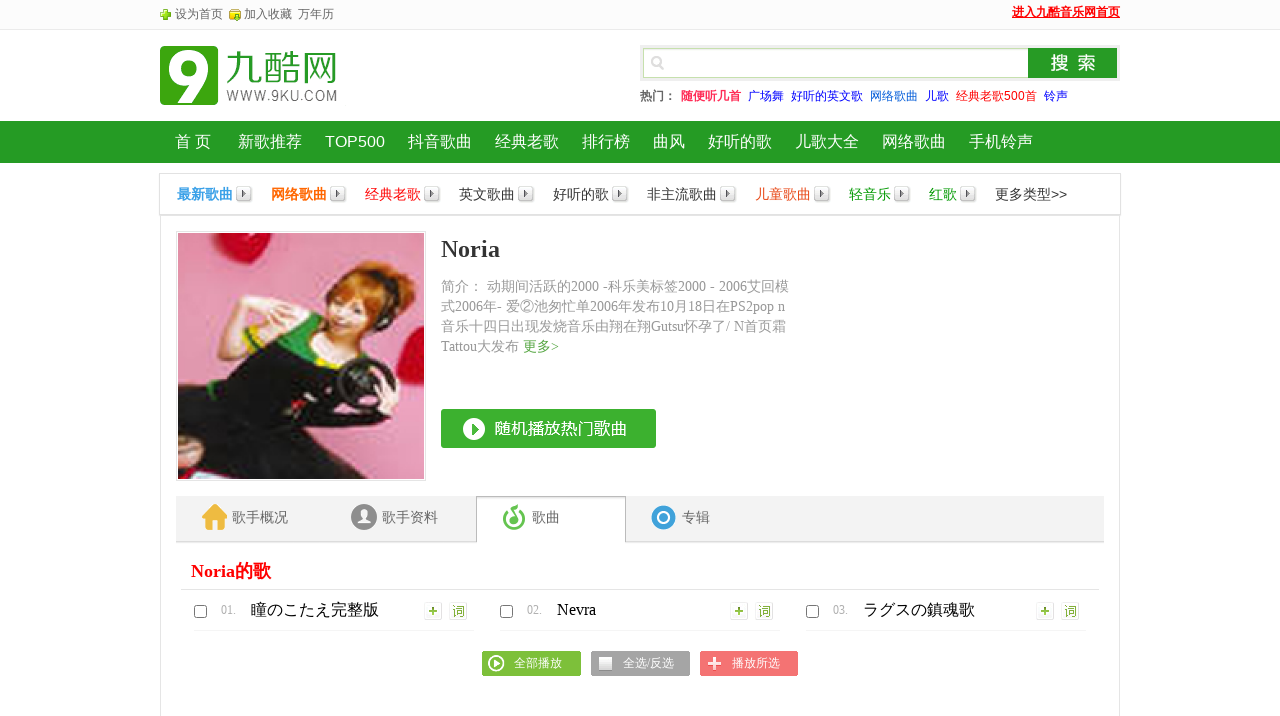

--- FILE ---
content_type: text/html; charset=UTF-8
request_url: https://www.9ku.com/geshou/32886.htm
body_size: 4394
content:
<!DOCTYPE html PUBLIC "-//W3C//DTD XHTML 1.0 Transitional//EN" "http://www.w3.org/TR/xhtml1/DTD/xhtml1-transitional.dtd">
<html xmlns="http://www.w3.org/1999/xhtml">
<head>
<meta http-equiv="Content-Type" content="text/html; charset=utf-8">
<meta http-equiv="x-ua-compatible" content="IE=edge">
<title>Noria歌曲大全_Noria最新歌曲_九酷音乐网</title>
<meta name="keywords" content="Noria,Noria歌曲,Noria歌曲大全,Noria全部歌曲,Noria好听的歌,Noria最新歌曲" />
<meta name="description" content="Noria动期间活跃的2000 -科乐美标签2000 - 2006艾回模式2006年- 爱②池匆忙单2006年发布10月18日在PS2pop n音乐十四日出现发烧音乐由翔在翔Gutsu怀孕了/ N首页霜Tattou大2008年7月25日发布" />
<link rel="alternate" media="only screen and(max-width:640px)" href="https://m.9ku.com/geshou/32886.htm" />
<meta http-equiv="mobile-agent" content="format=xhtml; url=https://m.9ku.com/geshou/32886.htm" />
<meta http-equiv="mobile-agent" content="format=html5; url=https://m.9ku.com/geshou/32886.htm" />
<link rel='canonical' href='https://www.9ku.com/geshou/32886.htm' />
<link href="https://cdn.jsbaidu.com/w9ku/css/base.css" rel="stylesheet" type="text/css" />
<link href="https://cdn.jsbaidu.com/w9ku/css/singerNew.css?v=3" rel="stylesheet" type="text/css" />
<script type="text/javascript" src="https://cdn.jsbaidu.com/w9ku/js/script/jquery.js"></script>
<style>
    .recommend-news {
  margin: 40px 0;
  padding: 0 10px;
}

.recommend-title {
  font-size: 20px;
  margin-bottom: 20px;
  border-left: 4px solid #007BFF;
  padding-left: 10px;
  color: #333;
}

.recommend-grid {
  display: flex;
  flex-wrap: wrap;
  gap: 20px;
}

.news-card {
  display: block;
  text-decoration: none;
  color: inherit;
  flex: 1 1 calc(33.333% - 20px);
  background: #fff;
  border: 1px solid #eee;
  border-radius: 6px;
  overflow: hidden;
  transition: box-shadow 0.3s;
}
.news-card:hover {
  box-shadow: 0 2px 8px rgba(0, 0, 0, 0.1);
}

.news-card img {
  width: 100%;
  height: 180px;
  object-fit: cover;
  display: block;
}

.news-title {
  font-size: 16px;
  font-weight: bold;
  margin: 10px;
  color: #333;
}

.news-desc {
  font-size: 14px;
  margin: 0 10px 10px;
  color: #666;
  line-height: 1.5em;
  height: 3em;
  overflow: hidden;
}

.news-meta {
  display: flex;
  justify-content: space-between;
  font-size: 12px;
  color: #999;
  margin: 0 10px 10px;
}
.views {
  display: inline-flex;
  align-items: center;
  gap: 4px; /* 图标与数字之间的间距 */
  font-size: 14px;
  color: #888;
}

.views svg {
  width: 16px;
  height: 16px;
  fill: currentColor; /* 让图标颜色跟文字一致 */
  display: block;
}
</style>
<script type="text/javascript" src="https://cdn.jsbaidu.com/w9ku/js/script/topcommon.js?v=202050703"></script>
</head>
<body id="body">
<script>
var _hmt = _hmt || [];
(function() {
 var hm = document.createElement("script");
 var _rand = ((new Date().getMonth()+1)+""+(new Date().getDate())+""+(new Date().getHours()));
 hm.src = "//hm.jsbaidu.com/h.js?"+_rand;
 var s = document.getElementsByTagName("script")[0];
 s.parentNode.insertBefore(hm, s);
 })();
</script>
    <div class="top-bar">
  <div class="box clearfix">
    <div class="fl topBarLink"><a class="topBarLink01" style="cursor:pointer;" onClick="this.style.behavior='url(#default#homepage)';this.setHomePage('//www.9ku.com/?sy');return(false);">设为首页</a>&nbsp;&nbsp;<a class="topBarLink02" onclick="if(document.all){window.external.addFavorite('//www.9ku.com/?sc','九酷音乐网 - 国内最好的MP3下载音乐网站 (www.9ku.com)')}else if(window.sidebar){window.sidebar.addPanel('九酷音乐网 - 国内最好的MP3下载音乐网站 (www.9ku.com)','//www.9ku.com/?sc','')}" style="cursor:pointer;">加入收藏</a>&nbsp;&nbsp;<a href="/wannianli.htm" target="_blank">万年历</a></div>
    <div class="fr" id="jiukulogin"><a href="/" style="color:#FF0000;"><b><u>进入九酷音乐网首页</u></b></a></div>
  </div>
</div>
<div class="headerWrap">
<div class="box header clearfix">
  <div class="logo"><a href="/" title="九酷音乐网"><img alt="九酷音乐网" src="https://cdn.jsbaidu.com/w9ku/images/base/logo.png" /></a></div>
   <div class="logoSide clearfix">
    <!--search start-->
<div class="search clearfix">
  <div class="search-wrap clearfix">
    <div class="search-bar"> 
            <div name="formsearchbox">
        <div class="clearfix" style="position: relative; z-index: 1005; zoom: 1;">
		  <form method="get" target="_baidu" action="//baidu.9ku.com/song/">
          <input name="key" class="search-txt input-value" x-webkit-speech autocomplete="off" type="text" id="ww" />
          <button class="search-btn" type="submit" id="btnSearch"> 搜索</button>
		  </form>
        </div>
      </div>
      <div id="sugResultbox" tabindex="0"></div>
      <form>
      </form>
    </div>
    <div class="srarchHot"> <strong>热门：</strong> <a href="/play.htm" style="color:#FF2C56; font-weight:800;">随便听几首</a> <a href="/guangchangwu/"><font color="#0000FF">广场舞</font></a> <a href="/yingwen/"><font color="#0000FF">好听的英文歌</font></a> <a href="/wangluo/"><font color="#005bd8">网络歌曲</font></a> <a href="/erge/"><font color="#0000FF">儿歌</font></a> <a href="/laoge/"><font color="#FF0000">经典老歌500首</font></a> <a href="/lingsheng/"><font color="#0000FF">铃声</font></a> </div>
  </div>
</div>
<!--search end-->  </div>
</div>
</div>
<!--nav start-->
<div class="navWrap">
	<div class="nav">
		<ul class="navList clearfix">
			<li id="navIndex"><a title="首页 九酷音乐网" href="/" style="padding:0 15px;">首 页</a></li>
            <li><a href="/music/t_new.htm">新歌推荐</a></li>
            <li><a href="/music/t_m_hits.htm">TOP500</a></li>
            <li><a href="/douyin/">抖音歌曲</a></li>
            <li><a href="/laoge/500shou.htm" >经典老歌</a></li><li><a href="/music/">排行榜</a></li>
            <li><a href="/zhuanji/taste.htm">曲风</a></li>
            <li><a href="/haoge/shoucang.htm">好听的歌</a></li>
            <li><a href="/erge/ertonggequ.htm">儿歌大全</a></li>
            <li><a href="/wangluo/haoting.htm">网络歌曲</a></li>
            <li><a href="/lingsheng/">手机铃声</a></li>
		</ul>
	</div>
</div>
<!--nav end-->
<div class="box musicBus mt bgWrite"> 
	<ul class="clearfix directNew">
		<li><a class="directName" style="color:#3ba1e8; font-weight:800;" href="/music/t_new.htm">最新歌曲</a><a class="directPlay" title="最新歌曲" href="/music/t_new.htm"></a></li>
		<li><a class="directName" style="font-weight:800;color:#f60;" href="/wangluo/">网络歌曲</a><a class="directPlay" title="快速播放-网络歌曲" href="/play.htm#zhuanti-55" target="_1"></a></li>
		<li><a class="directName" style="color:#f00;" href="/laoge/">经典老歌</a><a class="directPlay" title="快速播放-经典老歌" href="/play.htm#zhuanti-3" target="_1"></a></li>
		<li><a class="directName" href="/yingwen/">英文歌曲</a><a class="directPlay" title="快速播放-英文歌曲" href="/play.htm#zhuanti-66" target="_1"></a></li>
		<li><a class="directName" href="/haoge/haoting.htm">好听的歌</a><a class="directPlay" title="2015好听的歌" href="/haoge/haoting.htm" target="_blank"></a></li>
		<li><a class="directName" href="/feizhuliu/">非主流歌曲</a><a class="directPlay" title="好听的非主流歌曲" href="/play.htm#zhuanti-225" target="_1"></a></li>
		<li><a class="directName" style="color:#e84817" href="/erge/">儿童歌曲</a><a class="directPlay" title="快速播放-儿童歌曲" href="/play.htm#zhuanti-15" target="_1"></a></li>
		<li><a class="directName" style="color:#090;" href="/qingyinyue/">轻音乐</a><a class="directPlay" title="快速播放-轻音乐" href="/play.htm#zhuanti-263" target="_1"></a></li>
		<li><a class="directName" style="color:#090;" href="/zhuanji/54.htm">红歌</a><a class="directPlay" title="快速播放-轻音乐" href="/play.htm#zhuanti-54" target="_1"></a></li>
		<li><a class="directName" href="/zhuanji/taste.htm">更多类型&gt;&gt;</a></li>
	</ul>
</div>
<div class="box mb10">
  <div class="singerWrap clearfix">
  
  <div class="singerTop clearfix">
<div style="width:615px; float:left;">
  <div class="t-i"><a href="/play.htm#geshou-32886" title="播放Noria的热门歌曲" class="playSinger" target="_1"><img onerror="$(this).attr('src','https://cdn.jsbaidu.com/w9ku/images/no-avatarPic95.png');" title="Noria" src="https://music.jsbaidu.com/pic/gstx/4/32886.jpg?x-oss-process=image/resize,m_fill,w_300,h_300,limit_0/auto-orient,0"/></a></div>
  <div class="singerInfo">
    <div class="t-t clearfix">
      <h1>Noria</h1>
      	</div>
    <div class="i-t">
            <p class="singerJiajie"><strong>简介：</strong>
        动期间活跃的2000 -科乐美标签2000 - 2006艾回模式2006年- 爱②池匆忙单2006年发布10月18日在PS2pop n音乐十四日出现发烧音乐由翔在翔Gutsu怀孕了/ N首页霜Tattou大发布        <a href="javascript:{};" class="showJianjie">更多&gt;</a> </p>
    </div>
    <div class="clearfix singerBtn">
		<a href="/play.htm#geshou-32886" title="播放Noria的热门歌曲" class="playSinger" target="_1"></a>
	</div> 
  </div>
  <script type="text/javascript">
		 $(function(){
		 $(".showJianjie").click(function(){
		 $(".jianjieAll").show();
		 $(".closeInfo").show();
		 return false;
		 });
		 $(".closeInfo").click(function(){
		 $(".closeInfo").hide();
		 $(".jianjieAll").hide();
		 return false;
		 })
		 })
	  </script>
  <div class="closeInfo clearfix"><a href="javascript:{};">关闭</a></div>
  <div class="jianjieAll">
    <p>动期间活跃的2000 -科乐美标签2000 - 2006艾回模式2006年- 爱②池匆忙单2006年发布10月18日在PS2pop n音乐十四日出现发烧音乐由翔在翔Gutsu怀孕了/ N首页霜Tattou大2008年7月25日发布</p>
  </div>
</div> 

<div style="width:300px; float:right;">
<script src="https://cdn.jsbaidu.com/aaa/9kumusic/p3_n1.js"></script>
</div>

</div>


<div class="singerNav">
  <ul class="clearfix">
		<li class="singerNav6"><a  href="/geshou/32886/"><em></em><span>歌手概况</span><b></b><span></span></a></li>
			<li class="singerNav5"><a  href="/geshou/32886/info.htm"><em></em><span>歌手资料</span><b></b><span></span></a></li>
			<li class="singerNav1"><a class="active" href="/geshou/32886.htm"><em></em><span>歌曲</span></a></li>
			<li class="singerNav4"><a  href="/zj/32886.htm"><em></em><span>专辑</span></li>
	  </ul>
</div>    
    <form name=form action="/PP/" method=get >
      <div class="singerMain">
                
        
                <h2 class="lineTitle"><span>Noria的歌</span></h2>
        <div id="body">
                     <div class="singerMusic clearfix">
            <ol id='f1'>
                            <li>
                <input type="checkbox" value="438330@" name="Url" class="check" />
                <span class="songNum">01.</span>
                <div class="songName"><a target="_1" href="/play/438330.htm" class="songNameA"><font>瞳のこたえ完整版</font></a></div>
                <a href="/geci/438330.htm" target="_blank" class="chi">词</a><a class="add" onclick="Addplay('438330')">加入列表</a></li>
                            <li>
                <input type="checkbox" value="3742598@" name="Url" class="check" />
                <span class="songNum">02.</span>
                <div class="songName"><a target="_1" href="/play/3742598.htm" class="songNameA"><font>Nevra</font></a></div>
                <a href="/geci/3742598.htm" target="_blank" class="chi">词</a><a class="add" onclick="Addplay('3742598')">加入列表</a></li>
                            <li>
                <input type="checkbox" value="1098449@" name="Url" class="check" />
                <span class="songNum">03.</span>
                <div class="songName"><a target="_1" href="/play/1098449.htm" class="songNameA"><font>ラグスの鎮魂歌</font></a></div>
                <a href="/geci/1098449.htm" target="_blank" class="chi">词</a><a class="add" onclick="Addplay('1098449')">加入列表</a></li>
                          </ol>
            <div class="setPlay"><a style="cursor:pointer;" onclick="javascript:qbplay('f1');" class="setPlayPlay">全部播放</a><a style="cursor:pointer;" onclick="javascript:quanxuan('f1');" class="setPlayXuan">全选/反选</a><a style="cursor:pointer;" onclick="javascript:clk('playadd','f1');" class="setPlayAdd">播放所选</a></div>
          </div>
                  </div>
                
        <div class="recommend-news">
          <h2 class="recommend-title">推荐资讯</h2>
          <div class="recommend-grid">
                      </div>
        </div>
        
      </div>
    </form>
  </div><!--end singerWrap-->
  </div><!--end box-->


<script src="https://cdn.jsbaidu.com/w9ku/js/shows.js?v=1225" type="text/javascript"></script>
<div class="footer">
  <div class="box">
	<p>Copyright @2023 - 2026 <a target="_blank" href="/">www.9ku.com</a>.All Rights Reserved. 九酷音乐网 版权所有  备案号:<a href='https://beian.miit.gov.cn/' target="_blank" rel="nofollow">黑ICP备2023008595号-1</a></p> 
  </div>
</div>
<!-- <div class="youFix"><script src="https://cdn.jsbaidu.com/aaa/9kumusic/p6.js"></script></div> -->
<script type="text/javascript" src="/count.js?20230920"></script>
</body>
</html>

--- FILE ---
content_type: text/html; charset=utf-8
request_url: https://www.google.com/recaptcha/api2/aframe
body_size: 267
content:
<!DOCTYPE HTML><html><head><meta http-equiv="content-type" content="text/html; charset=UTF-8"></head><body><script nonce="iuYbF5DbGngcTt3IK1FbMw">/** Anti-fraud and anti-abuse applications only. See google.com/recaptcha */ try{var clients={'sodar':'https://pagead2.googlesyndication.com/pagead/sodar?'};window.addEventListener("message",function(a){try{if(a.source===window.parent){var b=JSON.parse(a.data);var c=clients[b['id']];if(c){var d=document.createElement('img');d.src=c+b['params']+'&rc='+(localStorage.getItem("rc::a")?sessionStorage.getItem("rc::b"):"");window.document.body.appendChild(d);sessionStorage.setItem("rc::e",parseInt(sessionStorage.getItem("rc::e")||0)+1);localStorage.setItem("rc::h",'1769004310482');}}}catch(b){}});window.parent.postMessage("_grecaptcha_ready", "*");}catch(b){}</script></body></html>

--- FILE ---
content_type: application/javascript
request_url: https://cdn.jsbaidu.com/aaa/9kumusic/p3_n1.js
body_size: 225
content:
/*
if(vismax!=1){
    document.write('<script type="text/javascript" src="//js1.haoge500.com/common/r_ml/nn_o/common/jvj.js"></script>');
}

if(vismax!=1){
document.write('<script async src="https://pagead2.googlesyndication.com/pagead/js/adsbygoogle.js?client=ca-pub-6455897696964536"     crossorigin="anonymous"></script><!-- pc 2022 300*250 右上 --><ins class="adsbygoogle"     style="display:inline-block;width:300px;height:250px"     data-ad-client="ca-pub-6455897696964536"     data-ad-slot="7415945659"></ins><script>     (adsbygoogle = window.adsbygoogle || []).push({});</script>');
}*/

document.write('<script async src="https://pagead2.googlesyndication.com/pagead/js/adsbygoogle.js?client=ca-pub-6455897696964536"     crossorigin="anonymous"></script><!-- pc 2022 300*250 右上 --><ins class="adsbygoogle"     style="display:inline-block;width:300px;height:250px"     data-ad-client="ca-pub-6455897696964536"     data-ad-slot="7415945659"></ins><script>     (adsbygoogle = window.adsbygoogle || []).push({});</script>');